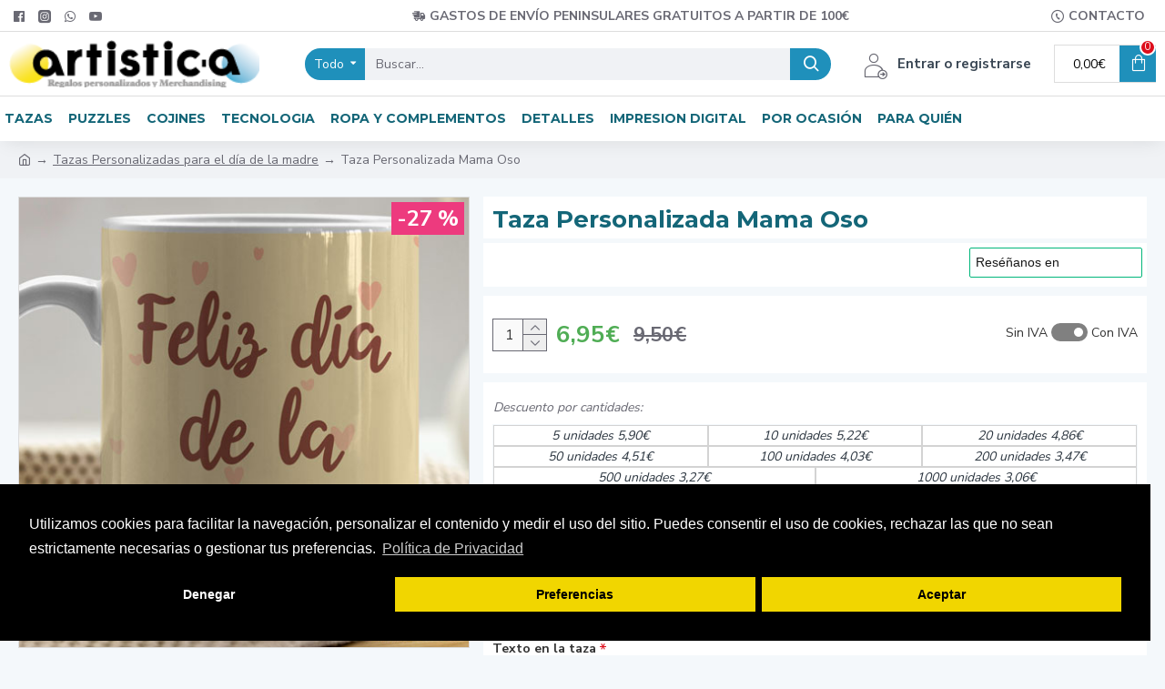

--- FILE ---
content_type: text/html; charset=utf-8
request_url: https://artistic-a.com/index.php?route=extension/mpgdpr/preferenceshtml/getPreferencesHtml
body_size: 2892
content:


<div class="mpgdpr-wrap"><div class="mpgdpr-cookie"><div class="mpgdpr-container"><div class="mpgdpr-text"><h3>Preferencias de Cookies</h3>
<label><input type="checkbox" checked="checked" disabled="disabled" value="m:required" /> Cookies estrictamente necesarias</label>
<br/><p>Cookies necesarias para el buen funcionamiento de la web</p>
<label><input type="checkbox" name="mcookie_analytics" value="m:required" /> Cookies de analisis</label>
<br/><p>Cookies para analizar el tráfico y uso de la web</p>
<label><input type="checkbox" name="mcookie_marketing" value="m:required" /> Cookies de Marketing</label>
<br/><p>Cookies utlizadas para marketing de la web</p></div><div class="set-btns">
<a class="mcookie-btn mp-prefrences-close">Cerrar</a>
<a class="mcookie-btn mpprefrences-update">Actualizar</a></div></div></div></div><style type="text/css">.mpgdpr-wrap { position: fixed; width: 100%; top: 30px; left: 0; z-index: 9999; display: none; }
  .mpgdpr-cookie { padding: 15px 25px; background: #000; color: #fff; width: 556px; margin: auto; height: 450px; overflow-y: auto; }
  .mpgdpr-cookie .mpgdpr-container { margin: auto; }
  .mpgdpr-cookie .mpgdpr-text{ display: block; vertical-align: top; }
  .mpgdpr-cookie .set-btns{ display: block; text-align: center; margin-top: 25px; }
  .mpgdpr-cookie .mcookie-btn{ border: none; font-size: 16px; padding: 10px 15px; cursor: pointer; border-radius: 5px; -webkit-border-radius: 5px; background: #cecece; color: #000; display: inline-block; font-weight: 550; margin-right: 10px}
  .mpgdpr-cookie h3{ font-size: 16px; }
  .mpgdpr-cookie h3{ margin-top: 0; margin-bottom: 0px; }
    .mpgdpr-cookie {
    background: #000;
    color: #fff
  }
  .mpgdpr-cookie h3 {
    color: #fff
  }
  .mpgdpr-cookie .mcookie-btn {
    background: #f1d600;
    color: #000;
    padding: 5px 25px 5px 25px
  }</style> <script type="text/javascript">var mpgdpr = {
    mcookies : {
            get : function(name) {
        function getCookie(name) {
          if (name) {
            var value = '; ' + document.cookie;
            var parts = value.split('; ' + name + '=');
            return parts.length < 2 ? undefined : parts.pop().split(';').shift();
          }
          var cookies = document.cookie.split('; ');
          var data = {};
          for (var i in cookies) {
            var cookie = cookies[i].split('=');
            if (cookie.length==2) {
              data[cookie[0]] = cookie[1];
            }
          }
          return data;
        }
        var data = {};
        if (typeof name == 'string') {
          data[name] = getCookie(name);
        }

        if (typeof name == 'object') {
          for (var i in name) {
            data[name[i]] =  getCookie(name[i]);
          }
        }
        if (typeof name == 'undefined' || '' == name) {
          data = getCookie();
        }
        return data;
      },
            set: function(cookies) {
        function setCookie(name, value, expiryDays, domain, path, secure) {

          if (expiryDays == -1) {
            var cookie = [
              name + '=' + value,
              'expires=' + 'Thu, 01 Jan 1970 00:00:01 GMT',
              'path=' + (path || '/')
            ];
          } else {
             var exdate = new Date();
            exdate.setDate(exdate.getDate() + (expiryDays || 365));

            var cookie = [
              name + '=' + value,
              'expires=' + exdate.toUTCString(),
              'path=' + (path || '/')
            ];
          }
          if (domain) {
            cookie.push('domain=' + domain);
          }
          if (secure) {
            cookie.push('secure');
          }

                    document.cookie = cookie.join(';')+';';
        }

        if (typeof cookies == 'undefined' || '' == cookies) {
          return;
        }
        if (typeof cookies == 'string') {
          var parts = cookies.split(";");
                    cookies = [{
            'name' : parts[0],
            'value' : parts[1],
            'expiryDays' : parts[3],
            'domain' : parts[4],
            'path' : parts[5],
            'secure' : parts[6],
          }];
        }
                for (var i in cookies) {
          setCookie(
            cookies[i]['name'],
            cookies[i]['value'],
            cookies[i]['expiryDays'],
            cookies[i]['domain'],
            cookies[i]['path'],
            cookies[i]['secure']
          );
        }
      },
            clear : function(cookies) {
        function clearCookie(name, domain, path) {
          mpgdpr.mcookies.set([{
            'name' : name,
            'value' : '',
            'expiryDays' : -1,
            'domain' : domain,
            'path' : path
          }]);
        }

        if (typeof cookies == 'undefined' || '' == cookies) {
          return;
        }
        if (typeof cookies == 'string') {
          var parts = cookies.split(";");
                    cookies = [{
            'name' : parts[0],
            'domain' : parts[1],
            'path' : parts[2]
          }];
        }
        for (var i in cookies) {
          clearCookie(
            cookies[i]['name'],
            cookies[i]['domain'],
            cookies[i]['path']
          );
        }
      },
    },
    instance : null ,
    err : null,
    deniedCookiess : [],     cookies : {
      analytics : ["_ga","_gid","_gat","__atuvc","__atuvs","__utma","__cfduid"],
      marketing : ["_gads","IDE"],
    },
    domains : ["","."], 
    handle_cookie:function() {

      var mpprefrences_update = false;

      $('body').delegate('.mp-prefrences', 'click', function() {
                $('.mpgdpr-wrap').fadeIn('slow');
      });

      $('body').delegate('.mp-prefrences-close', 'click', function() {
                $('.mpgdpr-wrap').fadeOut('slow');
      });

            $('body').delegate('a.cc-mpdeny', 'click', function() {
                

       
        var disable = [];
        if (!(mpgdpr.deniedCookiess.indexOf('analytics') >= 0) && (false) ) {
          disable.push('analytics');
          $('input[name="mcookie_analytics"]').prop('checked',false);
        }
        if (!(mpgdpr.deniedCookiess.indexOf('marketing') >= 0) && (false) ) {
          disable.push('marketing');
          $('input[name="mcookie_marketing"]').prop('checked',false);
        }

        if (disable.length) {
          mpgdpr.mcookies.set('mpcookie_preferencesdisable;'+ disable.join(',') +';365');
          mpgdpr.deniedCookiess = disable;
        }

                
                $.each(mpgdpr.mcookies.get(), function(key, value) {
          if ((disable.indexOf('analytics') >= 0) && mpgdpr.cookies.analytics.indexOf(key) >= 0) {
            for (var i in mpgdpr.domains) {
                            mpgdpr.mcookies.clear(key+';'+mpgdpr.domains[i]+';'+'/');
            }
          }

          if ((disable.indexOf('marketing') >= 0) && mpgdpr.cookies.marketing.indexOf(key) >= 0) {
            for (var i in mpgdpr.domains) {
                            mpgdpr.mcookies.clear(key+';'+mpgdpr.domains[i]+';'+'/');
            }
          }
        });

        
        
        
        
                if (!(disable.indexOf('analytics') >= 0)) {
                  } else {
                  }
        if (!(disable.indexOf('marketing') >= 0)) {
                  } else {
                  }
                
        
      });

      $('body').delegate('a.cc-mpallow', 'click', function() {
        
                

        var disable = [];

        
        if (mpprefrences_update === true) {
          if (!$('input[name="mcookie_marketing"]').prop('checked')) {
            disable.push('marketing');
          }
          if (!$('input[name="mcookie_analytics"]').prop('checked')) {
           disable.push('analytics');
          }
        }
        
        
        mpgdpr.mcookies.set('mpcookie_preferencesdisable;'+ disable.join(',') +';365');
        mpgdpr.deniedCookiess = disable;

        
        
        
         
        if (!(disable.indexOf('analytics') >= 0)) {
                  } else {
                  }
        if (!(disable.indexOf('marketing') >= 0)) {
                  } else {
                  }

                
        
                $.get('https://artistic-a.com/index.php?route=extension/mpgdpr/mpgdpr/acceptanceOfPp');
              });

      $('body').delegate('a.mpprefrences-update', 'click', function() {

        mpprefrences_update = true;

                        var disable = [];

        if (!$('input[name="mcookie_marketing"]').prop('checked')) {
          disable.push('marketing');
        }
        if (!$('input[name="mcookie_analytics"]').prop('checked')) {
          disable.push('analytics');
        }
        
        mpgdpr.mcookies.set('mpcookie_preferencesdisable;'+disable.join(',')+';365');

        mpgdpr.deniedCookiess = disable;
        $('input[name="mcookie_analytics"]').prop('checked', !(disable.indexOf('analytics') >= 0));
        $('input[name="mcookie_marketing"]').prop('checked', !(disable.indexOf('marketing') >= 0));

        
        
        
        if (!(disable.indexOf('analytics') >= 0)) {
                  } else {
                  }
        if (!(disable.indexOf('marketing') >= 0)) {
                  } else {
                  }

                
        $('.mpgdpr-wrap').fadeToggle('slow');
      });

    },

    maintainance_cookies:function() {

             var analytics = mpgdpr.deniedCookiess.indexOf('analytics') >= 0;
      var marketing = mpgdpr.deniedCookiess.indexOf('marketing') >= 0;
                  
      
      $('input[name="mcookie_analytics"]').prop('checked', (!analytics));
      $('input[name="mcookie_marketing"]').prop('checked', (!marketing));

            $.each(mpgdpr.mcookies.get(), function(key, value) {
        if (analytics && mpgdpr.cookies.analytics.indexOf(key) >= 0) {
          for (var i in mpgdpr.domains) {
            
            mpgdpr.mcookies.clear(key+';'+mpgdpr.domains[i]+';'+'/');
          }
        }
        if (marketing && mpgdpr.cookies.marketing.indexOf(key) >= 0) {
          for (var i in mpgdpr.domains) {
                        mpgdpr.mcookies.clear(key+';'+mpgdpr.domains[i]+';'+'/');
          }
        }
      });
      
                  if (!analytics && 0 ) {
              } else {
              }
      if (!marketing && 0) {
              } else {
              }
                },
    cookieconsent:function() {
      window.cookieconsent.initialise({
                "type" : 'opt-in',
        "position" : 'bottom-right',
                "palette" : {
          "popup": {
            "background": "#000",
            "text": "#fff"
          },
          "button": {
            "background": "#f1d600",
            "text": "#000",
            "padding": "5px 25px 5px 25px"
          }
        },
        "revokable" : !!0,
        "showLink" : !!1,
        "content": {
          "message": "Utilizamos cookies para facilitar la navegación, personalizar el contenido y medir el uso del sitio. Puedes consentir el uso de cookies, rechazar las que no sean estrictamente necesarias o gestionar tus preferencias.",
          "deny" : "Denegar",
          "allow" : "Aceptar",
          "prefrences" : "Preferencias",
                    "link" : 'Política de Privacidad',
          "href" : 'https://artistic-a.com/politicia-de-cookies',
                    "policy" : 'Cookies'
        },

      },
      function(popup) {
        mpgdpr.instance = popup;
      },
      function(err, popup) {
        mpgdpr.instance = popup;
        mpgdpr.err = err;
      });
    },
  };</script>

--- FILE ---
content_type: text/html; charset=utf-8
request_url: https://www.google.com/recaptcha/api2/anchor?ar=1&k=6LctnCYUAAAAAGsSDaZGpzlgexuZq_VSLtz9bYjM&co=aHR0cHM6Ly9hcnRpc3RpYy1hLmNvbTo0NDM.&hl=en&v=PoyoqOPhxBO7pBk68S4YbpHZ&size=normal&anchor-ms=20000&execute-ms=30000&cb=zcavljkuw2k4
body_size: 49457
content:
<!DOCTYPE HTML><html dir="ltr" lang="en"><head><meta http-equiv="Content-Type" content="text/html; charset=UTF-8">
<meta http-equiv="X-UA-Compatible" content="IE=edge">
<title>reCAPTCHA</title>
<style type="text/css">
/* cyrillic-ext */
@font-face {
  font-family: 'Roboto';
  font-style: normal;
  font-weight: 400;
  font-stretch: 100%;
  src: url(//fonts.gstatic.com/s/roboto/v48/KFO7CnqEu92Fr1ME7kSn66aGLdTylUAMa3GUBHMdazTgWw.woff2) format('woff2');
  unicode-range: U+0460-052F, U+1C80-1C8A, U+20B4, U+2DE0-2DFF, U+A640-A69F, U+FE2E-FE2F;
}
/* cyrillic */
@font-face {
  font-family: 'Roboto';
  font-style: normal;
  font-weight: 400;
  font-stretch: 100%;
  src: url(//fonts.gstatic.com/s/roboto/v48/KFO7CnqEu92Fr1ME7kSn66aGLdTylUAMa3iUBHMdazTgWw.woff2) format('woff2');
  unicode-range: U+0301, U+0400-045F, U+0490-0491, U+04B0-04B1, U+2116;
}
/* greek-ext */
@font-face {
  font-family: 'Roboto';
  font-style: normal;
  font-weight: 400;
  font-stretch: 100%;
  src: url(//fonts.gstatic.com/s/roboto/v48/KFO7CnqEu92Fr1ME7kSn66aGLdTylUAMa3CUBHMdazTgWw.woff2) format('woff2');
  unicode-range: U+1F00-1FFF;
}
/* greek */
@font-face {
  font-family: 'Roboto';
  font-style: normal;
  font-weight: 400;
  font-stretch: 100%;
  src: url(//fonts.gstatic.com/s/roboto/v48/KFO7CnqEu92Fr1ME7kSn66aGLdTylUAMa3-UBHMdazTgWw.woff2) format('woff2');
  unicode-range: U+0370-0377, U+037A-037F, U+0384-038A, U+038C, U+038E-03A1, U+03A3-03FF;
}
/* math */
@font-face {
  font-family: 'Roboto';
  font-style: normal;
  font-weight: 400;
  font-stretch: 100%;
  src: url(//fonts.gstatic.com/s/roboto/v48/KFO7CnqEu92Fr1ME7kSn66aGLdTylUAMawCUBHMdazTgWw.woff2) format('woff2');
  unicode-range: U+0302-0303, U+0305, U+0307-0308, U+0310, U+0312, U+0315, U+031A, U+0326-0327, U+032C, U+032F-0330, U+0332-0333, U+0338, U+033A, U+0346, U+034D, U+0391-03A1, U+03A3-03A9, U+03B1-03C9, U+03D1, U+03D5-03D6, U+03F0-03F1, U+03F4-03F5, U+2016-2017, U+2034-2038, U+203C, U+2040, U+2043, U+2047, U+2050, U+2057, U+205F, U+2070-2071, U+2074-208E, U+2090-209C, U+20D0-20DC, U+20E1, U+20E5-20EF, U+2100-2112, U+2114-2115, U+2117-2121, U+2123-214F, U+2190, U+2192, U+2194-21AE, U+21B0-21E5, U+21F1-21F2, U+21F4-2211, U+2213-2214, U+2216-22FF, U+2308-230B, U+2310, U+2319, U+231C-2321, U+2336-237A, U+237C, U+2395, U+239B-23B7, U+23D0, U+23DC-23E1, U+2474-2475, U+25AF, U+25B3, U+25B7, U+25BD, U+25C1, U+25CA, U+25CC, U+25FB, U+266D-266F, U+27C0-27FF, U+2900-2AFF, U+2B0E-2B11, U+2B30-2B4C, U+2BFE, U+3030, U+FF5B, U+FF5D, U+1D400-1D7FF, U+1EE00-1EEFF;
}
/* symbols */
@font-face {
  font-family: 'Roboto';
  font-style: normal;
  font-weight: 400;
  font-stretch: 100%;
  src: url(//fonts.gstatic.com/s/roboto/v48/KFO7CnqEu92Fr1ME7kSn66aGLdTylUAMaxKUBHMdazTgWw.woff2) format('woff2');
  unicode-range: U+0001-000C, U+000E-001F, U+007F-009F, U+20DD-20E0, U+20E2-20E4, U+2150-218F, U+2190, U+2192, U+2194-2199, U+21AF, U+21E6-21F0, U+21F3, U+2218-2219, U+2299, U+22C4-22C6, U+2300-243F, U+2440-244A, U+2460-24FF, U+25A0-27BF, U+2800-28FF, U+2921-2922, U+2981, U+29BF, U+29EB, U+2B00-2BFF, U+4DC0-4DFF, U+FFF9-FFFB, U+10140-1018E, U+10190-1019C, U+101A0, U+101D0-101FD, U+102E0-102FB, U+10E60-10E7E, U+1D2C0-1D2D3, U+1D2E0-1D37F, U+1F000-1F0FF, U+1F100-1F1AD, U+1F1E6-1F1FF, U+1F30D-1F30F, U+1F315, U+1F31C, U+1F31E, U+1F320-1F32C, U+1F336, U+1F378, U+1F37D, U+1F382, U+1F393-1F39F, U+1F3A7-1F3A8, U+1F3AC-1F3AF, U+1F3C2, U+1F3C4-1F3C6, U+1F3CA-1F3CE, U+1F3D4-1F3E0, U+1F3ED, U+1F3F1-1F3F3, U+1F3F5-1F3F7, U+1F408, U+1F415, U+1F41F, U+1F426, U+1F43F, U+1F441-1F442, U+1F444, U+1F446-1F449, U+1F44C-1F44E, U+1F453, U+1F46A, U+1F47D, U+1F4A3, U+1F4B0, U+1F4B3, U+1F4B9, U+1F4BB, U+1F4BF, U+1F4C8-1F4CB, U+1F4D6, U+1F4DA, U+1F4DF, U+1F4E3-1F4E6, U+1F4EA-1F4ED, U+1F4F7, U+1F4F9-1F4FB, U+1F4FD-1F4FE, U+1F503, U+1F507-1F50B, U+1F50D, U+1F512-1F513, U+1F53E-1F54A, U+1F54F-1F5FA, U+1F610, U+1F650-1F67F, U+1F687, U+1F68D, U+1F691, U+1F694, U+1F698, U+1F6AD, U+1F6B2, U+1F6B9-1F6BA, U+1F6BC, U+1F6C6-1F6CF, U+1F6D3-1F6D7, U+1F6E0-1F6EA, U+1F6F0-1F6F3, U+1F6F7-1F6FC, U+1F700-1F7FF, U+1F800-1F80B, U+1F810-1F847, U+1F850-1F859, U+1F860-1F887, U+1F890-1F8AD, U+1F8B0-1F8BB, U+1F8C0-1F8C1, U+1F900-1F90B, U+1F93B, U+1F946, U+1F984, U+1F996, U+1F9E9, U+1FA00-1FA6F, U+1FA70-1FA7C, U+1FA80-1FA89, U+1FA8F-1FAC6, U+1FACE-1FADC, U+1FADF-1FAE9, U+1FAF0-1FAF8, U+1FB00-1FBFF;
}
/* vietnamese */
@font-face {
  font-family: 'Roboto';
  font-style: normal;
  font-weight: 400;
  font-stretch: 100%;
  src: url(//fonts.gstatic.com/s/roboto/v48/KFO7CnqEu92Fr1ME7kSn66aGLdTylUAMa3OUBHMdazTgWw.woff2) format('woff2');
  unicode-range: U+0102-0103, U+0110-0111, U+0128-0129, U+0168-0169, U+01A0-01A1, U+01AF-01B0, U+0300-0301, U+0303-0304, U+0308-0309, U+0323, U+0329, U+1EA0-1EF9, U+20AB;
}
/* latin-ext */
@font-face {
  font-family: 'Roboto';
  font-style: normal;
  font-weight: 400;
  font-stretch: 100%;
  src: url(//fonts.gstatic.com/s/roboto/v48/KFO7CnqEu92Fr1ME7kSn66aGLdTylUAMa3KUBHMdazTgWw.woff2) format('woff2');
  unicode-range: U+0100-02BA, U+02BD-02C5, U+02C7-02CC, U+02CE-02D7, U+02DD-02FF, U+0304, U+0308, U+0329, U+1D00-1DBF, U+1E00-1E9F, U+1EF2-1EFF, U+2020, U+20A0-20AB, U+20AD-20C0, U+2113, U+2C60-2C7F, U+A720-A7FF;
}
/* latin */
@font-face {
  font-family: 'Roboto';
  font-style: normal;
  font-weight: 400;
  font-stretch: 100%;
  src: url(//fonts.gstatic.com/s/roboto/v48/KFO7CnqEu92Fr1ME7kSn66aGLdTylUAMa3yUBHMdazQ.woff2) format('woff2');
  unicode-range: U+0000-00FF, U+0131, U+0152-0153, U+02BB-02BC, U+02C6, U+02DA, U+02DC, U+0304, U+0308, U+0329, U+2000-206F, U+20AC, U+2122, U+2191, U+2193, U+2212, U+2215, U+FEFF, U+FFFD;
}
/* cyrillic-ext */
@font-face {
  font-family: 'Roboto';
  font-style: normal;
  font-weight: 500;
  font-stretch: 100%;
  src: url(//fonts.gstatic.com/s/roboto/v48/KFO7CnqEu92Fr1ME7kSn66aGLdTylUAMa3GUBHMdazTgWw.woff2) format('woff2');
  unicode-range: U+0460-052F, U+1C80-1C8A, U+20B4, U+2DE0-2DFF, U+A640-A69F, U+FE2E-FE2F;
}
/* cyrillic */
@font-face {
  font-family: 'Roboto';
  font-style: normal;
  font-weight: 500;
  font-stretch: 100%;
  src: url(//fonts.gstatic.com/s/roboto/v48/KFO7CnqEu92Fr1ME7kSn66aGLdTylUAMa3iUBHMdazTgWw.woff2) format('woff2');
  unicode-range: U+0301, U+0400-045F, U+0490-0491, U+04B0-04B1, U+2116;
}
/* greek-ext */
@font-face {
  font-family: 'Roboto';
  font-style: normal;
  font-weight: 500;
  font-stretch: 100%;
  src: url(//fonts.gstatic.com/s/roboto/v48/KFO7CnqEu92Fr1ME7kSn66aGLdTylUAMa3CUBHMdazTgWw.woff2) format('woff2');
  unicode-range: U+1F00-1FFF;
}
/* greek */
@font-face {
  font-family: 'Roboto';
  font-style: normal;
  font-weight: 500;
  font-stretch: 100%;
  src: url(//fonts.gstatic.com/s/roboto/v48/KFO7CnqEu92Fr1ME7kSn66aGLdTylUAMa3-UBHMdazTgWw.woff2) format('woff2');
  unicode-range: U+0370-0377, U+037A-037F, U+0384-038A, U+038C, U+038E-03A1, U+03A3-03FF;
}
/* math */
@font-face {
  font-family: 'Roboto';
  font-style: normal;
  font-weight: 500;
  font-stretch: 100%;
  src: url(//fonts.gstatic.com/s/roboto/v48/KFO7CnqEu92Fr1ME7kSn66aGLdTylUAMawCUBHMdazTgWw.woff2) format('woff2');
  unicode-range: U+0302-0303, U+0305, U+0307-0308, U+0310, U+0312, U+0315, U+031A, U+0326-0327, U+032C, U+032F-0330, U+0332-0333, U+0338, U+033A, U+0346, U+034D, U+0391-03A1, U+03A3-03A9, U+03B1-03C9, U+03D1, U+03D5-03D6, U+03F0-03F1, U+03F4-03F5, U+2016-2017, U+2034-2038, U+203C, U+2040, U+2043, U+2047, U+2050, U+2057, U+205F, U+2070-2071, U+2074-208E, U+2090-209C, U+20D0-20DC, U+20E1, U+20E5-20EF, U+2100-2112, U+2114-2115, U+2117-2121, U+2123-214F, U+2190, U+2192, U+2194-21AE, U+21B0-21E5, U+21F1-21F2, U+21F4-2211, U+2213-2214, U+2216-22FF, U+2308-230B, U+2310, U+2319, U+231C-2321, U+2336-237A, U+237C, U+2395, U+239B-23B7, U+23D0, U+23DC-23E1, U+2474-2475, U+25AF, U+25B3, U+25B7, U+25BD, U+25C1, U+25CA, U+25CC, U+25FB, U+266D-266F, U+27C0-27FF, U+2900-2AFF, U+2B0E-2B11, U+2B30-2B4C, U+2BFE, U+3030, U+FF5B, U+FF5D, U+1D400-1D7FF, U+1EE00-1EEFF;
}
/* symbols */
@font-face {
  font-family: 'Roboto';
  font-style: normal;
  font-weight: 500;
  font-stretch: 100%;
  src: url(//fonts.gstatic.com/s/roboto/v48/KFO7CnqEu92Fr1ME7kSn66aGLdTylUAMaxKUBHMdazTgWw.woff2) format('woff2');
  unicode-range: U+0001-000C, U+000E-001F, U+007F-009F, U+20DD-20E0, U+20E2-20E4, U+2150-218F, U+2190, U+2192, U+2194-2199, U+21AF, U+21E6-21F0, U+21F3, U+2218-2219, U+2299, U+22C4-22C6, U+2300-243F, U+2440-244A, U+2460-24FF, U+25A0-27BF, U+2800-28FF, U+2921-2922, U+2981, U+29BF, U+29EB, U+2B00-2BFF, U+4DC0-4DFF, U+FFF9-FFFB, U+10140-1018E, U+10190-1019C, U+101A0, U+101D0-101FD, U+102E0-102FB, U+10E60-10E7E, U+1D2C0-1D2D3, U+1D2E0-1D37F, U+1F000-1F0FF, U+1F100-1F1AD, U+1F1E6-1F1FF, U+1F30D-1F30F, U+1F315, U+1F31C, U+1F31E, U+1F320-1F32C, U+1F336, U+1F378, U+1F37D, U+1F382, U+1F393-1F39F, U+1F3A7-1F3A8, U+1F3AC-1F3AF, U+1F3C2, U+1F3C4-1F3C6, U+1F3CA-1F3CE, U+1F3D4-1F3E0, U+1F3ED, U+1F3F1-1F3F3, U+1F3F5-1F3F7, U+1F408, U+1F415, U+1F41F, U+1F426, U+1F43F, U+1F441-1F442, U+1F444, U+1F446-1F449, U+1F44C-1F44E, U+1F453, U+1F46A, U+1F47D, U+1F4A3, U+1F4B0, U+1F4B3, U+1F4B9, U+1F4BB, U+1F4BF, U+1F4C8-1F4CB, U+1F4D6, U+1F4DA, U+1F4DF, U+1F4E3-1F4E6, U+1F4EA-1F4ED, U+1F4F7, U+1F4F9-1F4FB, U+1F4FD-1F4FE, U+1F503, U+1F507-1F50B, U+1F50D, U+1F512-1F513, U+1F53E-1F54A, U+1F54F-1F5FA, U+1F610, U+1F650-1F67F, U+1F687, U+1F68D, U+1F691, U+1F694, U+1F698, U+1F6AD, U+1F6B2, U+1F6B9-1F6BA, U+1F6BC, U+1F6C6-1F6CF, U+1F6D3-1F6D7, U+1F6E0-1F6EA, U+1F6F0-1F6F3, U+1F6F7-1F6FC, U+1F700-1F7FF, U+1F800-1F80B, U+1F810-1F847, U+1F850-1F859, U+1F860-1F887, U+1F890-1F8AD, U+1F8B0-1F8BB, U+1F8C0-1F8C1, U+1F900-1F90B, U+1F93B, U+1F946, U+1F984, U+1F996, U+1F9E9, U+1FA00-1FA6F, U+1FA70-1FA7C, U+1FA80-1FA89, U+1FA8F-1FAC6, U+1FACE-1FADC, U+1FADF-1FAE9, U+1FAF0-1FAF8, U+1FB00-1FBFF;
}
/* vietnamese */
@font-face {
  font-family: 'Roboto';
  font-style: normal;
  font-weight: 500;
  font-stretch: 100%;
  src: url(//fonts.gstatic.com/s/roboto/v48/KFO7CnqEu92Fr1ME7kSn66aGLdTylUAMa3OUBHMdazTgWw.woff2) format('woff2');
  unicode-range: U+0102-0103, U+0110-0111, U+0128-0129, U+0168-0169, U+01A0-01A1, U+01AF-01B0, U+0300-0301, U+0303-0304, U+0308-0309, U+0323, U+0329, U+1EA0-1EF9, U+20AB;
}
/* latin-ext */
@font-face {
  font-family: 'Roboto';
  font-style: normal;
  font-weight: 500;
  font-stretch: 100%;
  src: url(//fonts.gstatic.com/s/roboto/v48/KFO7CnqEu92Fr1ME7kSn66aGLdTylUAMa3KUBHMdazTgWw.woff2) format('woff2');
  unicode-range: U+0100-02BA, U+02BD-02C5, U+02C7-02CC, U+02CE-02D7, U+02DD-02FF, U+0304, U+0308, U+0329, U+1D00-1DBF, U+1E00-1E9F, U+1EF2-1EFF, U+2020, U+20A0-20AB, U+20AD-20C0, U+2113, U+2C60-2C7F, U+A720-A7FF;
}
/* latin */
@font-face {
  font-family: 'Roboto';
  font-style: normal;
  font-weight: 500;
  font-stretch: 100%;
  src: url(//fonts.gstatic.com/s/roboto/v48/KFO7CnqEu92Fr1ME7kSn66aGLdTylUAMa3yUBHMdazQ.woff2) format('woff2');
  unicode-range: U+0000-00FF, U+0131, U+0152-0153, U+02BB-02BC, U+02C6, U+02DA, U+02DC, U+0304, U+0308, U+0329, U+2000-206F, U+20AC, U+2122, U+2191, U+2193, U+2212, U+2215, U+FEFF, U+FFFD;
}
/* cyrillic-ext */
@font-face {
  font-family: 'Roboto';
  font-style: normal;
  font-weight: 900;
  font-stretch: 100%;
  src: url(//fonts.gstatic.com/s/roboto/v48/KFO7CnqEu92Fr1ME7kSn66aGLdTylUAMa3GUBHMdazTgWw.woff2) format('woff2');
  unicode-range: U+0460-052F, U+1C80-1C8A, U+20B4, U+2DE0-2DFF, U+A640-A69F, U+FE2E-FE2F;
}
/* cyrillic */
@font-face {
  font-family: 'Roboto';
  font-style: normal;
  font-weight: 900;
  font-stretch: 100%;
  src: url(//fonts.gstatic.com/s/roboto/v48/KFO7CnqEu92Fr1ME7kSn66aGLdTylUAMa3iUBHMdazTgWw.woff2) format('woff2');
  unicode-range: U+0301, U+0400-045F, U+0490-0491, U+04B0-04B1, U+2116;
}
/* greek-ext */
@font-face {
  font-family: 'Roboto';
  font-style: normal;
  font-weight: 900;
  font-stretch: 100%;
  src: url(//fonts.gstatic.com/s/roboto/v48/KFO7CnqEu92Fr1ME7kSn66aGLdTylUAMa3CUBHMdazTgWw.woff2) format('woff2');
  unicode-range: U+1F00-1FFF;
}
/* greek */
@font-face {
  font-family: 'Roboto';
  font-style: normal;
  font-weight: 900;
  font-stretch: 100%;
  src: url(//fonts.gstatic.com/s/roboto/v48/KFO7CnqEu92Fr1ME7kSn66aGLdTylUAMa3-UBHMdazTgWw.woff2) format('woff2');
  unicode-range: U+0370-0377, U+037A-037F, U+0384-038A, U+038C, U+038E-03A1, U+03A3-03FF;
}
/* math */
@font-face {
  font-family: 'Roboto';
  font-style: normal;
  font-weight: 900;
  font-stretch: 100%;
  src: url(//fonts.gstatic.com/s/roboto/v48/KFO7CnqEu92Fr1ME7kSn66aGLdTylUAMawCUBHMdazTgWw.woff2) format('woff2');
  unicode-range: U+0302-0303, U+0305, U+0307-0308, U+0310, U+0312, U+0315, U+031A, U+0326-0327, U+032C, U+032F-0330, U+0332-0333, U+0338, U+033A, U+0346, U+034D, U+0391-03A1, U+03A3-03A9, U+03B1-03C9, U+03D1, U+03D5-03D6, U+03F0-03F1, U+03F4-03F5, U+2016-2017, U+2034-2038, U+203C, U+2040, U+2043, U+2047, U+2050, U+2057, U+205F, U+2070-2071, U+2074-208E, U+2090-209C, U+20D0-20DC, U+20E1, U+20E5-20EF, U+2100-2112, U+2114-2115, U+2117-2121, U+2123-214F, U+2190, U+2192, U+2194-21AE, U+21B0-21E5, U+21F1-21F2, U+21F4-2211, U+2213-2214, U+2216-22FF, U+2308-230B, U+2310, U+2319, U+231C-2321, U+2336-237A, U+237C, U+2395, U+239B-23B7, U+23D0, U+23DC-23E1, U+2474-2475, U+25AF, U+25B3, U+25B7, U+25BD, U+25C1, U+25CA, U+25CC, U+25FB, U+266D-266F, U+27C0-27FF, U+2900-2AFF, U+2B0E-2B11, U+2B30-2B4C, U+2BFE, U+3030, U+FF5B, U+FF5D, U+1D400-1D7FF, U+1EE00-1EEFF;
}
/* symbols */
@font-face {
  font-family: 'Roboto';
  font-style: normal;
  font-weight: 900;
  font-stretch: 100%;
  src: url(//fonts.gstatic.com/s/roboto/v48/KFO7CnqEu92Fr1ME7kSn66aGLdTylUAMaxKUBHMdazTgWw.woff2) format('woff2');
  unicode-range: U+0001-000C, U+000E-001F, U+007F-009F, U+20DD-20E0, U+20E2-20E4, U+2150-218F, U+2190, U+2192, U+2194-2199, U+21AF, U+21E6-21F0, U+21F3, U+2218-2219, U+2299, U+22C4-22C6, U+2300-243F, U+2440-244A, U+2460-24FF, U+25A0-27BF, U+2800-28FF, U+2921-2922, U+2981, U+29BF, U+29EB, U+2B00-2BFF, U+4DC0-4DFF, U+FFF9-FFFB, U+10140-1018E, U+10190-1019C, U+101A0, U+101D0-101FD, U+102E0-102FB, U+10E60-10E7E, U+1D2C0-1D2D3, U+1D2E0-1D37F, U+1F000-1F0FF, U+1F100-1F1AD, U+1F1E6-1F1FF, U+1F30D-1F30F, U+1F315, U+1F31C, U+1F31E, U+1F320-1F32C, U+1F336, U+1F378, U+1F37D, U+1F382, U+1F393-1F39F, U+1F3A7-1F3A8, U+1F3AC-1F3AF, U+1F3C2, U+1F3C4-1F3C6, U+1F3CA-1F3CE, U+1F3D4-1F3E0, U+1F3ED, U+1F3F1-1F3F3, U+1F3F5-1F3F7, U+1F408, U+1F415, U+1F41F, U+1F426, U+1F43F, U+1F441-1F442, U+1F444, U+1F446-1F449, U+1F44C-1F44E, U+1F453, U+1F46A, U+1F47D, U+1F4A3, U+1F4B0, U+1F4B3, U+1F4B9, U+1F4BB, U+1F4BF, U+1F4C8-1F4CB, U+1F4D6, U+1F4DA, U+1F4DF, U+1F4E3-1F4E6, U+1F4EA-1F4ED, U+1F4F7, U+1F4F9-1F4FB, U+1F4FD-1F4FE, U+1F503, U+1F507-1F50B, U+1F50D, U+1F512-1F513, U+1F53E-1F54A, U+1F54F-1F5FA, U+1F610, U+1F650-1F67F, U+1F687, U+1F68D, U+1F691, U+1F694, U+1F698, U+1F6AD, U+1F6B2, U+1F6B9-1F6BA, U+1F6BC, U+1F6C6-1F6CF, U+1F6D3-1F6D7, U+1F6E0-1F6EA, U+1F6F0-1F6F3, U+1F6F7-1F6FC, U+1F700-1F7FF, U+1F800-1F80B, U+1F810-1F847, U+1F850-1F859, U+1F860-1F887, U+1F890-1F8AD, U+1F8B0-1F8BB, U+1F8C0-1F8C1, U+1F900-1F90B, U+1F93B, U+1F946, U+1F984, U+1F996, U+1F9E9, U+1FA00-1FA6F, U+1FA70-1FA7C, U+1FA80-1FA89, U+1FA8F-1FAC6, U+1FACE-1FADC, U+1FADF-1FAE9, U+1FAF0-1FAF8, U+1FB00-1FBFF;
}
/* vietnamese */
@font-face {
  font-family: 'Roboto';
  font-style: normal;
  font-weight: 900;
  font-stretch: 100%;
  src: url(//fonts.gstatic.com/s/roboto/v48/KFO7CnqEu92Fr1ME7kSn66aGLdTylUAMa3OUBHMdazTgWw.woff2) format('woff2');
  unicode-range: U+0102-0103, U+0110-0111, U+0128-0129, U+0168-0169, U+01A0-01A1, U+01AF-01B0, U+0300-0301, U+0303-0304, U+0308-0309, U+0323, U+0329, U+1EA0-1EF9, U+20AB;
}
/* latin-ext */
@font-face {
  font-family: 'Roboto';
  font-style: normal;
  font-weight: 900;
  font-stretch: 100%;
  src: url(//fonts.gstatic.com/s/roboto/v48/KFO7CnqEu92Fr1ME7kSn66aGLdTylUAMa3KUBHMdazTgWw.woff2) format('woff2');
  unicode-range: U+0100-02BA, U+02BD-02C5, U+02C7-02CC, U+02CE-02D7, U+02DD-02FF, U+0304, U+0308, U+0329, U+1D00-1DBF, U+1E00-1E9F, U+1EF2-1EFF, U+2020, U+20A0-20AB, U+20AD-20C0, U+2113, U+2C60-2C7F, U+A720-A7FF;
}
/* latin */
@font-face {
  font-family: 'Roboto';
  font-style: normal;
  font-weight: 900;
  font-stretch: 100%;
  src: url(//fonts.gstatic.com/s/roboto/v48/KFO7CnqEu92Fr1ME7kSn66aGLdTylUAMa3yUBHMdazQ.woff2) format('woff2');
  unicode-range: U+0000-00FF, U+0131, U+0152-0153, U+02BB-02BC, U+02C6, U+02DA, U+02DC, U+0304, U+0308, U+0329, U+2000-206F, U+20AC, U+2122, U+2191, U+2193, U+2212, U+2215, U+FEFF, U+FFFD;
}

</style>
<link rel="stylesheet" type="text/css" href="https://www.gstatic.com/recaptcha/releases/PoyoqOPhxBO7pBk68S4YbpHZ/styles__ltr.css">
<script nonce="FyyRKNiu9tKXocLi0gyPqg" type="text/javascript">window['__recaptcha_api'] = 'https://www.google.com/recaptcha/api2/';</script>
<script type="text/javascript" src="https://www.gstatic.com/recaptcha/releases/PoyoqOPhxBO7pBk68S4YbpHZ/recaptcha__en.js" nonce="FyyRKNiu9tKXocLi0gyPqg">
      
    </script></head>
<body><div id="rc-anchor-alert" class="rc-anchor-alert"></div>
<input type="hidden" id="recaptcha-token" value="[base64]">
<script type="text/javascript" nonce="FyyRKNiu9tKXocLi0gyPqg">
      recaptcha.anchor.Main.init("[\x22ainput\x22,[\x22bgdata\x22,\x22\x22,\[base64]/[base64]/[base64]/ZyhXLGgpOnEoW04sMjEsbF0sVywwKSxoKSxmYWxzZSxmYWxzZSl9Y2F0Y2goayl7RygzNTgsVyk/[base64]/[base64]/[base64]/[base64]/[base64]/[base64]/[base64]/bmV3IEJbT10oRFswXSk6dz09Mj9uZXcgQltPXShEWzBdLERbMV0pOnc9PTM/bmV3IEJbT10oRFswXSxEWzFdLERbMl0pOnc9PTQ/[base64]/[base64]/[base64]/[base64]/[base64]\\u003d\x22,\[base64]\\u003d\\u003d\x22,\x22al8gwp/CpMOmC8KudcKZW2sMw5bCjyUSJhY/wonCmQzDqMKWw7TDhX7CncOMOTbCr8KYDMKzwpTCpkhtecKZM8ORXsKvCsOrw4bCnk/[base64]/CisKEwohFwrTDkUvCoCnCgsKaw4BrYG9Ye2XCmG7CiD3ClcK5wozDo8OPHsOuX8OHwokHIcK/wpBLw6hrwoBOwod0O8Ozw4jCnCHClMKjb3cXBcKLwpbDtB1TwoNgd8KnAsOnWQjCgXRyPlPCuhFhw5YUQsKwE8KDw57Dp23ClRvDqsK7ecOWwpTCpW/ComjCsEPCgCRaKsKjwqHCnCU+wpVfw6zCpVlADVA0BA0JwoLDozbDp8OzSh7CscOAWBdPwqw9wqNQwrtgwr3Dj3gJw7LDtCXCn8OvBn/CsC4swozClDgfA0TCrAs+cMOEU3LCgHEMw77DqsKkwqsndVbCrXcLM8KGFcOvwoTDkgrCuFDDmcOMRMKcw4XCm8O7w7VGMR/DuMKobsKhw6RQAMOdw5swwo7Cm8KOMsK7w4UHw407f8OWe07Cs8O+wrddw4zCqsKMw7fDh8O7KCHDnsKHDy/CpV7CkUjClMKtw4Q8esOhZVxfJSxcJ0ETw7fCoSE4w7zDqmrDlMOswp8Sw7LCpW4fLD3DuE8BPVPDiD01w4oPDyPCpcOdwozCjyxYw5Blw6DDl8KgwrnCt3HCkcOywroPwp7Cn8O9aMKgAA0Aw6YhBcKzRsK/Xi5KWsKkwp/CmhfDmlp0w4pRI8KKw63Dn8OSw6ppWMOnw5rCqULCnn4EQ2Q8w6FnAlvChMK9w7FtMihIc2Edwpt7w7YAAcKRHC9Vwpkow7tiVirDvMOxwqxVw4TDjmJeXsOrWVd/[base64]/w7JJMcKwQWVVwqg5ZcODwqvClmsxwqXCvWnDusOgw6kZGxnDmMKxwqgQWjnDp8OKGsOEd8Ovw4MEw6QXNx3DucOPPsOgNcOoLG7DnUMow5bCl8OKD07CoV7Ckid6w6XChCESNMO+McOfwqjCjlYdwoPDl03DoEzCuW3Dk27CoTjDuMKpwokFZcK/YnfDizbCocOvZsO5THLDh2vDuVDDmRXCrcOeDyJtwpx1w5zDvcKMw4LDkEnDvMOTw7rCi8OTVw3CuQDDicOXLsKCYcOCYMKgVcKMw6/DssOMwpdBJWzCrwnCisOvbsORwoPCkMOcJ2oVRcK9w6hjSy8vwq5ANDbCqMOrA8KhwoVFV8O/w4klw7vDucK4w4TCkMOwwpDCu8KuehzCmx0KwoDDtzHCi1bCucK6IsOgw718IcK2wp9+LMO3w7xFSkgQw7piwoXCtMKIw7XDnsOKRjcBdsOVwr/CvFTCjsKEcsKPwobDm8OPw63CgR3DkMObwrlEDsO8AHsjHcK+PV7DnEBoZcOLA8KVwoZ7E8ORwq/[base64]/[base64]/DrMKPScKowqYMwrXDj8Okw6nDvsKvC1rDtcK7GHHDnMO2w53CisKAWH/CvcK2VMKawrsxwofChMKwUALCi3VlVMK8woHCvAnCqmBXc3vDr8ORGEbCv2fDlsOmBDNgM2PDvyzCtsKQZCXCqVbDrsOSDMOYw5A0w5fDhcOcwrxbw7XDqDxywp/Cox7CiBrDosOyw6MMbiTCm8Kxw7fCpz3DhsKPBcO5wpc+H8OqMkfCh8KgwpPDmlPDm2lEwpFNA18ERHchwr0iwoHCm3N0NsKdw6xWWsKQw43CpMOXwpTDvSZOwo4Xw4Elw5lXZxbDswAWDMKMwpzDqhzDsyNPNlDCm8OBHMOow5XDo13Cik9gw6k/wofCpBvDmA3CucOYOMODwrgYCH/CvsOqP8KGasKlf8OSfsOlOcKFw4/Ck3tNw4t+XkUJwp95wqQwDEsqVcKFBcO4w7LDscKWFHjCmRppZBDDphjClFTCiMK5TsK8f3zDtRttYcK/wpfDr8Kiw5AdfGBJwqg3QiLCqkhnwr1Iw5tGworCiiPDmMOtwovDvU3DgV5gwrDDpMKRV8OXDEfDlcKLw4I7wp/CmkIke8K1NcK/wrsdw7YLwpk/[base64]/DnsOswqvDvcOObQfCmCjDkzPCg8K9wpNbazfDosOVwqxGw5PDlll8IMK7wrE5LwbDiVFAwqnCpMKUEMKkcMKxw7o1ZsOow4TDicO0w4prbsOPw6PDkR1EQcKHwr3CjVvCmcKACyNNesO/IsKVw71OLsK1wqkGWSYcw7Yiwocmw5jClAbDvMOHE3k6wpIew7IAw5oiw6ddCMKXRcK6UMKBwo8nw7ciwrTDvWdVwo17w67DqCHCnxozVRM+w6R3KcK7wqHCu8O+w4/[base64]/Dn8KFwrTCumXDvsOXEcKpw7vDscK0P8KzGsKvw4hWOEUjw6bCl3HCpcOlQ2jDtEjCsD04w6bDj25tCsKPw4/CnSPCoU18w69Jw7DDlnHCqEHDu0jDl8ONOMOJw7ISVcOQJQvDmMOMw57CrykuAcOmwrzDiUrCl31OMcKiRlfDqsOKaibCm2/DgMO6LMK5wqw7PH7ChRjCqCVcw7fDk1/DjcOjwpcWNx5IWQ5ocAYrFMOCw5ArWUfDk8ORw53DtMKQw4nCjV7Ds8Odw6TDrcOfw5EtY3bCpXYmw5TDjcOwNcOlwr7DihLCnyMxwpkKwpRIQsOkwoXCu8OcVGVFDGHCnBAWwp/[base64]/Cp8K4RVfDjG0aw6c4eMOYwrfDjMOYw5zDqMKvw6sSwo5cw6/[base64]/engTwpzDhmhdN8Kne8KwU8Oyw6svYyLDk25KAGpFw7zCo8KIw55TVsKPFCVOCCM+PMKHSgBvHcOYUcKrDXEGHMKXwpjCk8Kpwp7CmcKuNg7DosKaw4fCkihBw6Vfw5zDiRXClyDDhcOuwpfCl1gebmtRwo12OzbDpH3DmE5zB01oF8KXccKmwo/CtFI7NQjCosKkw53DpCfDssKew6TCrwFfwoxlIsORTi8LccOKVsOFw6/CryHCjlc7D2vChMKcNGZFcXU9w4zDm8OlKcKTw4Uew4VWEDcpI8K1aMKFwrHCocKla8OWwpRLwqbCpArDocKwwovDkE4Fw5Ejw47DksKpE1QFNMOCAMKELMKDwrtcwqwkcibCg28GCMO2wpk1w4/DgRPCizTDrSLCosOdwqTCqsOeQkwuX8O7wrPDjMO1w7PCtMOJJWPCkkzDo8OaUMK4w7dswpHCncOxwoB9w4hxZzJNw5HCk8ONEcOmw6NewpDDuUnCiBnCnsOLw7bDr8OwQsKfwpoew6bCscOYwqxgwp3Dqg7DmRfCqEIPwrXCjEjDqjhwdMK8W8OTw7J4w7/DtcOkRsKdMn94KcO5wr/Dq8K8w6DDt8KHwo3DmMOWJ8ObQBHCihPDgMO7woTDpMOjw77CusOUPcO2w6d0dV1odkXDhsOjH8O2wp5Kw6Uaw53DlMK/w6k0wpjCmsKAXsOAwoNnw7oTSMONUzHDuHnCpUIUwrfDu8K+SwbCql8IEHbCsMK8V8O9w4t0w6zDmsOzCDZ+L8OJfGVvVcO+eyfDo3JlwpDDtmJawqfCiQnCkyMAwoItwoDDl8OVw5zCnC4KVcOOBsKmWiNEfjjDgQrCkcO3wr/[base64]/DskvDj1rCoMOlw4TChBg8e3vDmMOnwp1Ew4hkEMK8bEzClsKiw7fDqEIOXSjDvcOiwq1qVm/[base64]/w68LLMOYwrA9dsO0ZmwJwr9Iwrl4wrjDkGPDgQjDggHDsWsZAyVwMMOrdhvCmsO5woZQMsOzIMKWw5nCnkbCkMOac8OxwoVOwoMaElQlw5NBw7Y4EcOROcOgUnZdwo3DnsOlw5PCpMOZNcKrwqfDjMOnG8KuClXCoy/[base64]/[base64]/DrS0bw5lvwpQ1w6Efw4vDmsOrQ8Kyw6kMbRAnWMKqw4JJwpY1dT0dGQ3DiFnDtlRzw6XDq3hvGVMdw4hdw7zCq8Olb8KywovCoMK3NMO4OcOsw48Mw6/CimhZwoB/[base64]/CoFsPw4BiDBwEUTfCvBFrGBlQw40VwrJPw6DCjMO6w7/Do2fDhRJ+w6HCtDhHWAPCqsOJdgdFw6x6Qi7Cu8OFwpLDvk/DisKDw6hWwqXDqcKiPMKWw6IMw6PDrMOSZMKfDMKdw4nCkRDClsOGV8Ktw5Jcw4BEZ8OWw7siwr4Pw4rDgw3CsEbCqABGRsKgTsOABsKHw7QVXTdVL8KIVALCjwxYX8KvwqVoLgwXwonCs0jCqsOPHMOUwp/DpSjDhMOGw6vDiWQlwoXCnFDDi8O5w7IsYMK4HMOrw4XCvkhVMcKFw48nLMOTw4kVwoRjInhPwq/CjcO8wptmU8KSw7bDky9ha8Ohw7AEB8KZwpN7JsO3wr7CpEvCj8KXacObAQLDvRxNwq/Cu13CrnQMw7h8Vzx3TzR2w7pEZzlYw6bDhUl0N8OFZcKDElwMaUPCtsOpwoBjw4LDjHg5wr/[base64]/MH/Diw52ZsKxecOvwrTCiEFyMjgsMcOvecKFWMKOwpluw7DClsKDFTHChsKowoVQwrEOw7TCl3AQw543Xi4rw7LCklkpC2snw7/[base64]/[base64]/DqAPDjAN0JMO6w5o/PR4EHsOta8K5MCvDlC/[base64]/DhgfCmcKBwpzDtQtwb8K5OMOzcmt5bcOXwp4ywqQ5RFrDv8OgbGFcbsKYw6PClwBRwqpJCk9gG07CikrCtsKJw7DDp8OkMgHDr8K6w6zDgcOpKnZccmXCrcO4Ml/Cii9Mw6UGw5MCDCzDtsKdw7BAG3M7I8Knw5p3BcK+w5txDlN/[base64]/Cg8Kqw6lLw4prDcOobsKyw6hLw6fClQthdFYLAcKnLXhJPsKUaDzCtmVjRggJwqHDhcK9w47CisKkNcObVsK/JmZKw4wlwpXCqWxhPMKqfALDgFrCp8OxZXbCj8OXc8OvfVxeNsK/fsOZKHbChQ1zwrJuwopnacK/w4LDgMKhw5/Cr8Ofwoxawr5aw4bDnlDCi8OVw4XClwXCmcKxwqQMV8O2H3XCvMKMCMK9UcOXwrHCpTXDt8K6asKtWBkJwrbCqsOEw4gkW8Kyw6/[base64]/CtsKkwpobwpDDrRPCnMKqIsOGdWDDlcOEJ8KgwpDCmkbCpMOlQ8KrV2LCpj3CtMOOAQXCoQ/DsMK/bsK1CHUhUVZVPUHChcKQw5sCwoBQHCNOw5fCgMKSw4jDg8KWw7/CjzBnBcOiOEPDsDNDw43CucOBUcOPwpvDrQzDk8KhwpR6W8KZwojDtMKjRR4RU8Kmw4rCkFs6RGxrw6LDjMK/w6o4U27DrMKxw6bCu8KtwqvDlWwjw5c8wq3DrVbCqsK7QFcReTITwrhsR8Kdw61sVivDpcOLwonDsFA2AcKJKMKewqZ6w6drD8KnFkHDpA82YMKKw7pdwpcRYFh7woE0RFPCsBzDgcKEw5drHMKmJEvDhsKxw6/CoRvDqsO7w6bCpMKsGMOBFRTCocKpw7/[base64]/FnpxMMOIwo0mw7sEwql5woLDosOFw5bDlQjDnHnDvMKMYRtyQkzCl8OSwrnCv13DmCMWUDLDk8KlA8KjwrE/QMKmwqjDtsKcc8OoZcO3wrN1w5pswqMfw7DCt1HDlVxQfcOSw79gw4FKD1QBw59+wonDrcO9wrDDkUo5ecKawprDqkpzwrjCoMO8d8KKXWPCrC/Dkj3CnsKFSlrDtcOybcOXwphFSwchag/DhMO0RzLDsWQ5OwZnJFzDsVbDhcKhOsOTAsKXEVfDgjTCkBXDh3ljw7sCacOIdsOVwpHCtmsYTlDCj8K+Kzd1w55vwoIMw7MkZgIDwqhjE3jCvg/Ch1NKwoTCm8KPwoADw53DlcOnQl5sUMK5WMO/[base64]/w4RXbMKsw7R+w5HCljDCh8K/TT7CuxDDmQXDmsKSw4AoacKvw7zCrMOCNcOSw7/[base64]/DicKnasKYE0ZVQB8nK8KZwqXDsHnCp8OCKsOcw5jCnAbDo8KLwo83wrMnw7cLGMKhKmbDh8K2w6DDi8Ovw7UBw6kKCjHCjCwwasOHwrDCsU/DpMOgfcOmT8Ktwohkw4XDuQLDlRJyQMKpX8OpImVVNMKRUcO5wpYZG8OZZnrDhsK7w6vDhcKQTUXDolIoYcK6Kx3DssOrw4gOw5hcLXctVsKhK8KZw4zCicOrw43CuMOUw5DCqXrDh8Kww5heAnjCsG7Cv8OpbsKWwr/DgydOwrbDti4vw6nDvVLCvyMYc8Obwpw4w4Zfw7DCg8OVw7HDokNvfyHDpMOFZUARR8KLw69lMUTCvMO6wpPCiTNww7ITQ0Uswpwdw5zChsKAwq4ZwrPCgMOxwqtswo0ywrAfLEPDmSliO0IZw48jeEx+HsKzwqLDugpseXY/[base64]/Dq8K2wpVNY13CrFTDjk/DjMOgOMO/U8O5woxiH8KWZMKIwqJ7wqPDjRFhwqsYPsO7wp/DhcKAZMO6YsOLVRPCvcKwZMOpw4hnw45sIn09S8KzwoHCjmDDtW7Du07DjcOewot2wql+wqzCglBSU3V7w7gWchTDqS8dTyHCqS7CrWZtPB4BQH/DpsOICMOtK8O+w7nCvGPDgcKZJ8KZw6hxesKmcFHDp8KzMFRfMMKBLnLDpsOlUR/DlMK9w5fDm8OtJMKuM8KBWAJNMg3DusKkECbChsKmw4HCisKsXiLCkQQVEcKFLmjCosO7w44DM8Kbw65BJcK5NMKKwqvDtMKCwqbCg8Ovw6ZpM8KewpQDdjMwwqnDt8O7Pg4ebBEyw5YywqJHIsKTVMOowox2HcKpwoULw5RDw5TClE4Ow5x2w6NNYm8vwq/[base64]/WcOrwoFaQjgbHsKEwoTCuhbCgWsRBcK8wq3CpMOdw4XDqMKKBcOlw7TDsR3Dp8K7wqjDhjU/[base64]/CosOHeEg8wp4JD8OsfsKgw7klYWDDm0MVwqnCocK/YHInW0PCqMK9PcO5wrLDk8K5GcKfw6opMsOzRzbDsUHDg8KbUcONw5bCg8KHwrBJQiZQwrxQbjjDi8OSw7tpATHDvQvCnMKjwpwheg4Lw67ClTIlwp8SDAPDu8Kaw6rCsG9vw6NbwrnCjDDDth9Ow6XDmj3DpcKbw7g9TMKAw77DjHzClzzClMKswpx3DEk/[base64]/wqkncR4owqcSwoJqUsKWGcOnw71aTHTDnHbCnyk7wpLDqMO7woNpc8Ksw7bDsx7DlwDCnXR1ScK0w7XCikDCocOlA8KXJ8K1wqouw7tUeFECF1fDgcKgNxfDksKvwrnCnMOnEnMFccK9w5ElwoDClkB7VFpowphowpAzY1wPK8Olw742bmLClh3Dr34Ywo/DssONw5kIw5HDlCgVw5/CgMO7TMOIPFk7anYhw5zDtTXDrCp/SxTCoMK4FsK8wqVxw419YMKLwrjCiV3DrFUowpMNUMOVAcOvwobCtQ9MwrdjUTLDs8KWw7TDo3PDuMOKwpx3w65PDUHClDB9e2bDi2rCg8KRBMOXPsKdwoXCl8OjwppuF8OdwpxOPHvDqMK7GBLCoyBzG07DjsOFw7/[base64]/w6PDnXjDkcKXwqrDjlRkMcKhJcKgwpvDukXDqsKVQsKaw4PDkcK4LEJ9woHCgWXCtjrDu2lFc8OCdHlVOMKpwp3Cg8KeaQLCgCTDlQ3ChcK0wqRtwrUmIMOaw7jDjsKMw6hhwrp5JsOEDF9rwqEUKV/Dm8OyD8OuwoLCkT0DRwnClw3Ct8KowoPCpsOVw7TCqwsGwoTCklzCkcOlwq0awozClVl5CsKKDcK+w4XCv8O6Iy/[base64]/DgV9ZDcOKwrdKLMO9XsK/A8KDwrEtw4fCqQvCrcOYHmQcCTfDrW7CtjpUwowjbMO1HT9wbcOXw6rCnFpTw71wwqnCklxVwqHDgDUOZCHDgcOfwqQlAMOBw4DDgcKdwoZRMwjDsCUTQHoTFsKhKUtIAAfDs8O+FSRyPg8Vwp/CjMKswrTCosOEJyAGOMOTwosKwrpGw4/[base64]/[base64]/CocOdLFHDkQUJChAUeio4woZoXhzDhU7DhMKJDHU1FsOjYcKEwpkjBw7DgkvDt3oxw748EyXDtMO9wqHDijPDuMOVecOFw40tEztNPE3DlT4BwoDDqsOSWjfDlcKNCSB7FsOfw7nDiMKCw7/ChRPCtsOlNlHCnMKqw5EwwqPCqD/[base64]/CvCvCoH4HZx0AUi8fwojCusOPwow+w6vCkcK5QR3DicOBWxnCk3TDnizDkyNWw6k0w6bDqgxqw4rCsj5XOVTCgQQ9bXDDnEYLw6HCscKZMMOQwpfCu8K9KcKfLcKVwqBZw7Z5wo7CpibCtC0/wqfClRVnworCtDTDpcOgJsOhRnFpB8OKcyQKwqfCsMOaw697dMKuVErCtjrDjBnCmMKVCSp2ccObw6/[base64]/[base64]/w5YeY8KwT8O9EsKPwowFw5PCtQRsw4Urw6cHw5gtwrJLY8K9J3FZwqMzw7lEUg3CqsOTwqvCh1I9wrlSfsOfworDrMOyX250wrLCgBnCq2bCvMOwOSATwp/ClUImw7XCgzVdYHbDk8OQw5kNwoXCtsKOwoF8wr1HGMO1wobDiUfCvMOHw7nCpsO7wqEYw5QUAmLDl0xfw5Nmw59VWh/Ct38ZO8OZcgUNCC3Dt8KLwpvCgiLCv8Ozw64HRsOuGcO/wqoXw6/CnMKMXcKtw6cOw6sQw49JXlHDjAV4wr4gw5FswrHDkcOABcK5wp/Drhozw65/bMOgRXPCtTJVwqEZfEB2w7PCjlgDUsKZe8KIdsKoF8KrV2DCtxbDrMOgHcKsBgrCtm7DucKGCsOYw4dxAsKgdcKDwoTCisOAwpw5XcOiwp/Dsi3DgcOtwofDrcOINRcSI1nDhFXDnCkMC8KZGA/DisKww7AVLToCwpzCv8KXeizCmCZdw6jCpA1/d8K+X8Obw5FGwqJRUzA4wqLCjA/CjsK5KGQQfjEMDjHCt8KjcwfDmxXCpXsnbMOcw77CqcKMCDhKwrEbwqHChDoRYF/CvDU1woVnwp04c0MdOcO+wo/[base64]/w6YOw4geUcO8wo8cw6l4I8OywprDmnnCjMO8w4TDq8OGTsKQcsOOwrVAIMONWsOaYmbCgsKkwrHCvxPClsKKw5AcwqfCvsOIwrbCj3cpw7DDk8OfC8KEWcOeIsOUM8Kmw6kTwrvCnMOFwoXCgcKYw5/Dn8ONZ8Kgw6wNw7NsPsK5w7gqwqTDplkeTXoaw7xRwoJ6DkNVZMOEwr7Co8KCw7XCoQDDsAIddcO9asOFf8O3w7XCncOkUgvDnTdWPwXDrsOBLsO8Az8ZUMObQ1LDicO4NsKhwp/CgsO3aMKAw5LDijnDl3fCvRjCg8KXw5jCi8K4B2dLXFB9HQ7CuMOGw6DCiMKowpXDqsOYXMOnSix0Bi4ywoIjJMOOEgLCsMK6woM0wpzCkXQhw5LCr8KxwqzCoh3DvcOdwrTDocOTwrRjwrNCE8OcwqDDlsKjZ8K8B8O0wqjCpMOxNEvCvSjDnW/[base64]/Co8OHH8KsdXLCncKvwrR/w5siwprDgcOBwrnDrC4Kw5VywoQqbsKVKsOtbxMAC8KAw6TCmSZfel7DusOwbRRlIcOefwA5wql2ZFvCmcKnPsKiRwXCsnLCvn4VIsONw4cFWVcDEHTDh8OKLlnCkMOQwqB/J8Kiwo3DrsOYcMOEfsKiwqvCu8KdwovDgBhzw57DjsK7RcKhd8KYYMOrDD7CjGfDgsOrCsKfWA5ewptbwq3DvHjCukJMH8K+Sz3Co0I8w7krI2TDjx/Ch23DlG/DlsOKw57DlcOJwq3DuTrDl3jCl8OLw7JUYcKUw402w4HCjWFzw5lKJT7DhHDDpcKnw7oJEETDszDDi8ODEhbDgHZDCHsYwoEKJ8Kpw6DCrMOEYsKGORQFYQwZwrgTwqXChcOve0ByGcOrw64Pw7ADYjAUWC/DtcOCFygZelvCn8OPw4bDinXCucO/[base64]/CvsKpwqgOw6fCucOiw5glUsOTasKXf8OSw5d4w7fChMO+w6PDvcOhwrkjA2bCjG3CtsOQf3jCv8K+w7XDjQHDokTChcK7woN/B8OiUcO+w5/CginDtQ1Gwo/DhsKxYsOzw5TDm8OYw7t9HMKtw5XDusKRH8KmwoUNccKPbF7DlsKqw5HCkBgmw6DDlsKhTWnDlirDm8K3w4s3w4QLFsKhw692PsORVxHCmsKPLBDCrEbDugNHQsOvRG/DtXjChzTCt33CtTzCr0AKCcKjbMKCwp/DoMKAwp7DjifDmVfDsmzCs8Kqw5xZPAvDiDLCqT3Ck8KhH8Odw6p/[base64]/w5hzRFrCn8OEw7zDrMKvwooTZCoMw4ltwo/[base64]/[base64]/D3PDlkZFLz8gNHHDt15jOS7DvhPDnVwcw6XDuEFEw7vCocK5Un1awp3CosKAw55Sw69Vw5xudsObwpPCsiDDpkHCoWNhw6TDlHzDp8Kkwp9QwoU1R8O4wpLCk8OcwodHwpwAw4TDtE/[base64]/[base64]/CksKxcg/[base64]/DvMO/woLDoMKqLTEqwpXCjcOYw7HCtEPCgCMGZCxPfsKxHcOpCsK4I8Kcw4FCwoDCu8OOBMKAVjvClyszwrgbQsKUwrnCpMKLwogtwphCP3DCqlzCryTDojXDgQBIw58oAjs9FFBOw6s/cMKnwoHDrHrCmcO6VGfDnw3Chg3Cm1hdV0Umby8rw4p8LsKWT8OJw7hVTGvCpcO7w6vDryDDq8OKZTNfV2nDr8KIw4ZKw7s0wqjCtmRDR8O6EsKHN1/CmVwLwqLDu8Odwo4twoZke8Oww55bw64rwp8aasOrw53DoMK7LMOBE3vCpjdnwpLCvjvCssKbw7kGNsK5w4zCpwEpOFLDggBGNlDCnEhlw4bCm8O+w7J6awgVHMOCwoLDrMOiVcKZw6F8wr4uXcOSwqEsTsKwVE84KDJgwr3CrMONwoHCnsO/FzI0wrM/[base64]/ehTCjMOQGzB8w70QWBJtQ8OiNcKkGyPDvi4hHEfDpHFHw4t0ZjnDosO6d8Klwp/[base64]/w4zChFLCiWfDqcOham/DliHCikFFw6M3dwTDoMKzwrsBOMOKw5HDlFvDsnLCgAJXe8Ofb8OFVcOCGQYPHmAKwpsbwpHDpCAGN8OwwpHDl8KAwposVMOuZ8K3w4BPw5oGCMOawpHDh0zCumbCr8O3NxLCkcKDTsK1woLCrzFHCVvCqTfCrMOVwpIgIMOtbsKHwo9Nwp9ZTQ/DtMOmL8KuBDl0w4LDpk5Ow7JRaEbCrk9mw6Rwwp1Dw7UzVQLCiCDCi8Ofw5jCtsOPw7zCjEbCmsOjwrR8w59rw6coZ8KaQcOBY8KIVCzClsKLw7bDswLCq8Klwqpzw4bCkmPCmMONwqrDgMKDwo/CtMOgfMKoBsOnYEoOwpQSw7JYC07Cs3PChWbCucOWw5kDQsOBVmQMwpQaBMOBRA0Kw47CosKDw6XClcKdw50Rc8Ogwr/DiCbDhcORWMK1FDnCpsKIfjnCr8Kbw6xbwovCtMOWwpwLLBvCtMKaQh0zw57CtSJcw4rCg0VALFN/w5RNwrR3ZMOiNlrCpVTDncOfwrTCsB1tw5HDhsKBw6jChMOabMOdWHPCs8K2wpfCncOaw7pqwr3Cjws/dAtRw7LDrcKgDAoiCsKFw4FFamnCosO2DG7ClVlVwpEawo5Aw7ZMES8Sw5zDqsKiYhzDpx8OwobDoTZdbsONwqTCvMO1wp9Ew6NTD8KcDm/DoCPDolRkI8OewqpewpvDtSg/w5tTU8O2wqHCqMKCVS/DmF0FwpzCrEEzw6xHbATDpirCrsOWw4DCoGHCmAPDhAx7KMKnwpXCjcK4w4bCgCF7w5nDtsOOejTClMOlw6DCmsOZV0gUwo3CjRQ3PFdXw6rDgsOUw5bCvUNRD2XDih/Dg8OHAMKHF3BUw4XDlsKRDsK9woRhw7JDw7PChELCqTweMRnDrsKxesK3woMzw5TDtlzDvFgMw4fCsX/[base64]/DilkewqIKdSkVw702wprCv1fDnxJlVWEswqbDo8OWw5x8wpIaEcO5w6ALw4zDjsOYw5fDvUvDr8KCw5XDuW4cJGLCqsOYw5ceLsOLw4lrw5XCkxJFw4N3RX1xFsOmw6gJwqjCicODw4xOK8OSL8OFTcKBBF55w5Uhw5vCmsOvw5/Cj37DuWcifj0Gwp/DiUJKwqV+UMKNwq5tX8O0JCBbenwKUcKyworCpz0FCsK8wqBfHcOpL8KewqrDnVsgw7PCu8KBwoFMwoMdfcOvwrXChE7CpcK2wpfCkMO6BMKeFAvDpxLDhBPDpsKBwrnCh8Olw58MwocQw6/Dv1bDpcOhw7XCs2jDocK8CWsQwrtIw6VFTMKxwpMxZ8Kew4HClA/[base64]/CisOUGsKKwp7ChCI+JRVoRMKRwqNRTTEvw5tCU8KLwrLCp8OTAVbDscOBVcOJAMKGXRYdwqjCssOtKHfCrsOQHGzDhsOhacKyw5d/fSfCmMO6wrvDtcOfBcOtw6U6wo1/HFg4AXJzw7zCu8OES3xpOcO4wo3CvcOGwos4wp/Co3swY8Kywo08NDjDo8Ouw73CnknCpVvDn8ObwqRZUyQqw5AYw5bCjsOkwpN5w4/DljxnwrrCuMO8HERfwrdhwrYNw5Yow70xC8Ouw4s7WG0/[base64]/DiB5Yw4EOGDJAQ1nCncOowrjDgcO/ZDdFwr7Ds057bMOVBA94w75tw4/Cv3jCumbDp37DocKqw4o1wqphwq/DlsK4YsKSV2fCtsOiw7lcw4lQw5oIw71fw41ywq5bw5Q8N19mw6U6K2UVQRPCg2ITw73DncK7w67CssKyS8O8HMObw6xpwqx4b0zCqwYIL1Ipw5XDpCFGwr/Dp8KVw5xtaS1mw43Cv8KhFizCg8KeX8OkJCjDnDMmIgvDm8OTSR5+RMKVCmPCvMOwIcOQcC/DjjUfw4/Dq8K4B8ORwo/[base64]/DlcOdViPDjAnDgsKbBRNrw73Cul1kwqoybMKwHcOuZDInwrJbQMOGFS44w6oXwovCmcO2AcK5UC/[base64]/[base64]/wpjDmcKPwp1Gw6pgUcOdw5hBBsO0YsOZwoTCpBs2wp/[base64]/CRQSwrUSIcK9w7rDrD0zXiXCksKKTlvCpMOIw4ZXNghjQUjDlTDDtcOLw63DiMOXUMKxw6AYw4XCrMKdJcOfVsOBGU9Mw4RTfMODwoYyw4PCgF3CqcKlGMKUwr/[base64]/ChWpXw55dwoY8w7PDqjbCmlM1w63CtjsZwoDDmCzDjmtFwplew48qw5U+Z1/[base64]/QsOKCMKpaMKvw6TChXN/w77CvsOwwpJOwpPCgWnCs8KrKsOWw55owpDCvy3Cn0hzRx7CusKrw79KQm/[base64]/[base64]/MDp5XMOrw6t6KzDDq8OABMKDw4jDrlBubx7Cg2Qwwpxswq/[base64]/HHXDl0Vsa8OEAinCocK/[base64]/[base64]/Cg8OHw6/CisOVw6MKwq56wqbClMKuwoPCr8OfwoQ0w7nCqw7CjDN3worDssKTw7/CmsKswrvDn8OuVlfCg8Kmf3AJK8KyAsKsHinCo8KFw6pZw7zCuMOJwqLDhxZZUMOXHMK7w6zCtsKjKxzCiB5cwrPDusKywrLCn8KhwrEgwpkkwp3DmsOAw4jDsMKHCMKNTDvDt8K7PMKNTm/[base64]/DqxA4ecKUwqDCo8KCBsOiwrU/[base64]/Cr3wXNMKgw4LDqsK/wpnDisKnwqd1wr9bw43DkMKZaMKpwpfCkWzCg8KaPX3ChsOhwpo7OwHChMKOL8O0RcK/[base64]/w4vDkFhOw6vDhgguw6nDhDUgwrhUHsK/w60Zw4dxXsOyZH7DuiBAfsOFwp/CgcOWw73Cj8Oqw7dFRzLChcOywpbCujBWWMObw6lsa8OFw4QbVsO/w7TDoiZawpNXwoDCnwRtUcOQw67DnsOSC8OKwpTDiMKiLcKrwqrDh3JYQXJaDXbCqsO2w49HNMOhKTNTw6nDqyDDk03DildbNMKCw707A8KBwoM9wrDCt8ORbz/DqsO5djjCvknCnsOpMcOsw7TCvUQdwoDCq8Ojw7fDv8OrwqbCiFhgAMOiegtFw6zDpg\\u003d\\u003d\x22],null,[\x22conf\x22,null,\x226LctnCYUAAAAAGsSDaZGpzlgexuZq_VSLtz9bYjM\x22,0,null,null,null,1,[21,125,63,73,95,87,41,43,42,83,102,105,109,121],[1017145,652],0,null,null,null,null,0,null,0,1,700,1,null,0,\[base64]/76lBhnEnQkZnOKMAhmv8xEZ\x22,0,0,null,null,1,null,0,0,null,null,null,0],\x22https://artistic-a.com:443\x22,null,[1,1,1],null,null,null,0,3600,[\x22https://www.google.com/intl/en/policies/privacy/\x22,\x22https://www.google.com/intl/en/policies/terms/\x22],\x22W5HcFr3MEivhs6e795WKjySLSU3Xvq89jx/E7GxsdEM\\u003d\x22,0,0,null,1,1769091642639,0,0,[66,165],null,[35,97,140,17,244],\x22RC-aZlBcF8mbEs7Jw\x22,null,null,null,null,null,\x220dAFcWeA7KSy6Qz1IFllzTQAnv0gsAfsYBDSFd0qz1yjdR39MPYFMQRtWNrH4v7kLKXTbhGi2yVvtK9HEItFgCHamtJCmdUXs8JQ\x22,1769174442429]");
    </script></body></html>

--- FILE ---
content_type: text/css
request_url: https://artistic-a.com//catalog/view/javascript/tshirtecommerce.css?v=1769088038
body_size: 324
content:
.tshirtecommerce-btn-group {
	width: 100%;
	margin-top: 5px;
	margin-bottom: 5px;
}
.btn-design {
	display: block;
	width: 100%;
	text-align: center;
	text-decoration: none;
	text-transform: uppercase;
}
.tshirtecommerce-btn-group + .btn-cart {
	display: none!important;
}
@media (max-width: 1024px) {
	.route-product-product:not(.popup) .product-info .button-group-page .stepper-group {
		width: 100%;
	}
}
